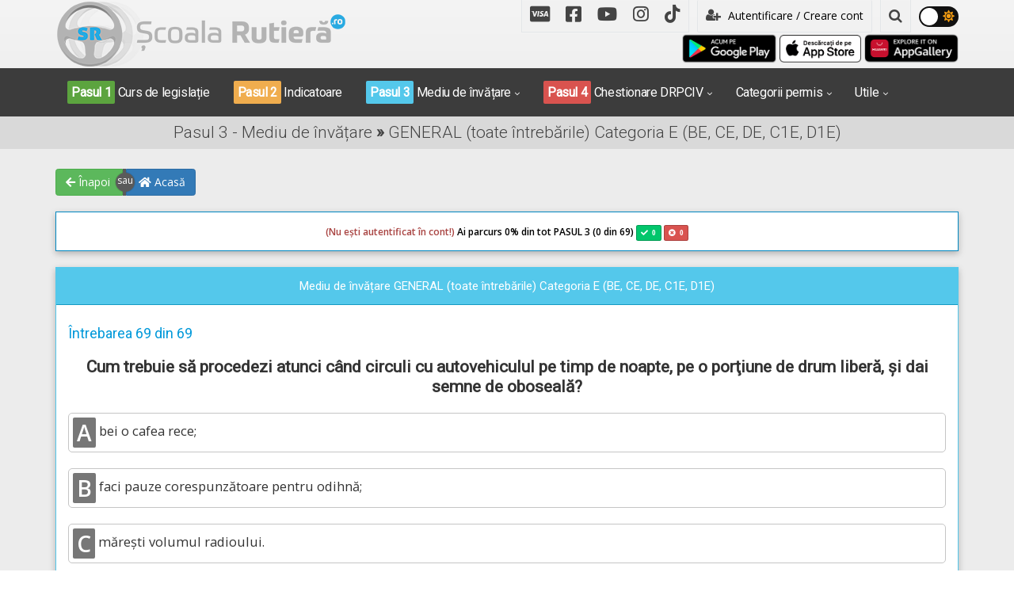

--- FILE ---
content_type: text/html; charset=utf-8
request_url: https://www.google.com/recaptcha/api2/aframe
body_size: -85
content:
<!DOCTYPE HTML><html><head><meta http-equiv="content-type" content="text/html; charset=UTF-8"></head><body><script nonce="Wi8CK9D7-Rajpmc4UnY5TQ">/** Anti-fraud and anti-abuse applications only. See google.com/recaptcha */ try{var clients={'sodar':'https://pagead2.googlesyndication.com/pagead/sodar?'};window.addEventListener("message",function(a){try{if(a.source===window.parent){var b=JSON.parse(a.data);var c=clients[b['id']];if(c){var d=document.createElement('img');d.src=c+b['params']+'&rc='+(localStorage.getItem("rc::a")?sessionStorage.getItem("rc::b"):"");window.document.body.appendChild(d);sessionStorage.setItem("rc::e",parseInt(sessionStorage.getItem("rc::e")||0)+1);localStorage.setItem("rc::h",'1768949666988');}}}catch(b){}});window.parent.postMessage("_grecaptcha_ready", "*");}catch(b){}</script></body></html>

--- FILE ---
content_type: text/css
request_url: https://www.scoalarutiera.ro/js/frontend/videojs/skins/mockup/videojs.min.css?v=1.4.6
body_size: 24570
content:
@charset "UTF-8";@font-face{font-display:swap;font-family:nuevo;font-style:normal;font-weight:400;src:url("[data-uri]") format("woff")}.no-select,.video-js{-webkit-user-select:none}.video-js .vjs-skin{position:absolute}.no-select,.video-js,.video-js .vjs-progress-holder{-webkit-touch-callout:none;-khtml-user-select:none}.video-js .vjs-related .rel-item label,.vjs-audio-info .vjs-audio-item,.vjs-chapter{text-overflow:ellipsis;white-space:nowrap}.video-js .vjs-limit a,.video-js button,.vjs-context-menu li a,.vjs-info a,.vjs-logo-bar a{text-decoration:none}.video-js::-moz-focus-inner,.video-js:active,.video-js:focus{border:0;outline:0;-moz-outline-style:none}*,:after,:before{box-sizing:border-box}.no-select{-moz-user-select:none;-ms-user-select:none;user-select:none}.vjs-skin{display:none}.vjs-skin:before{content:"mockup"}.vjs-mockup{height:0;margin:0;padding:0;width:13px}.video-js button{-moz-appearance:none;background:0 0;border:none;color:#fff;cursor:pointer;display:inline-block;overflow:visible;text-transform:none;width:30px}.video-js .vjs-button{background-color:transparent;border:0;cursor:pointer;vertical-align:middle;width:38px}.vjs-airplay-button{font-family:nuevo}.vjs-airplay-button .vjs-icon-placeholder:before{content:"\e90c"}.video-js{background-color:#000;box-sizing:border-box;color:#fff;display:block;font-family:Arial,Helvetica,sans-serif;font-size:14px;line-height:normal;outline:0;overflow:hidden;padding:0;position:relative;-moz-user-select:none;-ms-user-select:none;user-select:none}.video-js .disabled{pointer-events:none}.video-js .vjs-cend{-webkit-overflow-scrolling:touch;background-color:#2b3544;background-image:linear-gradient(1turn,#2b3544,#293556);height:100%;left:0;overflow:auto;position:absolute;scrollbar-color:#666 #999;scrollbar-width:thin;top:0;width:100%;z-index:122}.video-js .vjs-cend .cend-inner{display:table;height:100%;margin:0;padding:20px;width:100%}.video-js .vjs-cend::-webkit-scrollbar{background:#666;width:8px}.video-js .vjs-cend::-webkit-scrollbar-thumb{background:#9999}.video-js .vjs-cend::-webkit-scrollbar-thumb:hover{background:#ccc}.video-js .vjs-auto-mute{background:transparent;border:0;cursor:pointer;height:50px;line-height:38px;position:absolute;right:15px;top:15px;width:50px;z-index:6}.video-js .vjs-auto-mute:after{align-items:center;color:#fff;content:"\f104";display:flex;font-family:nuevo;font-size:50px;justify-content:center}.vjs-brightness{height:35%;left:0;max-height:250px;opacity:0;position:absolute;top:50%;transform:translateY(-50%);width:50px}.vjs-480 .vjs-auto-mute{height:40px;width:35px}.vjs-480 .vjs-auto-mute:after{font-size:35px}.vjs-ad-playing .vjs-brightness,.vjs-ended .vjs-brightness{opacity:0;pointer-events:none}.vjs-480 .vjs-brightness{display:none;width:40px}.vjs-touch-active .vjs-brightness{opacity:1;pointer-events:auto}.vjs-brightness:before{color:#fff;content:"\ea48";font-family:nuevo;font-size:20px;font-style:normal;left:50%;position:absolute;text-shadow:1px 1px 1px #000;top:-30px;transform:translateX(-50%)}.vjs-brightness .vjs-brightness-bar{height:100%;width:100%}.vjs-brightness .vjs-brightness-bar .bar{background-color:#888;height:100%;left:50%;position:absolute;top:0;transform:translateX(-50%);width:4px}.vjs-brightness .vjs-brightness-bar .bar-level{background-color:#fff;bottom:0;height:50%;left:50%;pointer-events:none;position:absolute;transform:translateX(-50%);width:4px}.vjs-filters-on .vjs-big-button,.vjs-filters-on .vjs-brightness,.vjs-filters-on .vjs-control-bar,.vjs-more-touch .vjs-big-button,.vjs-more-touch .vjs-brightness{display:none}.video-js .vjs-filters{background:rgba(0,0,0,.5);-webkit-border-radius:6px;border-radius:6px;left:50%;max-width:320px;padding:10px 15px;position:absolute;top:50%;-webkit-transform:translate(-50%,-50%);transform:translate(-50%,-50%);width:80%}.vjs-ad-playing .vjs-filters,.vjs-ended .vjs-filters{display:none}.video-js .vjs-filters .vjs-filter-body{color:#fff;cursor:pointer;display:table;font-family:nuevo;font-size:20px;font-style:normal;height:44px;margin-left:40px;position:relative;width:85%}.vjs-filters-icon:before{content:"\ea4b";font-family:nuevo;font-size:15px}.video-js .vjs-filter-brightness:before{content:"\ea48";left:-40px;position:absolute;top:11px}.video-js .vjs-filter-saturation:before{content:"\ea49";left:-40px;position:absolute;top:11px}.video-js .vjs-filter-contrast:before{content:"\ea4a";left:-40px;position:absolute;top:11px}.video-js .vjs-filters .vjs-filter-bar{background:#888;height:4px;margin-top:20px;pointer-events:none;position:relative;width:100%}.video-js .vjs-filters .vjs-filter-bar .vjs-filter-level{background:#fff;height:100%;pointer-events:none;width:50%}.video-js .vjs-filters .filter-btn{background:transparent;border:1px solid transparent;color:#fff;cursor:pointer;display:inline-block;float:right;font-size:12px;margin-top:4px;padding:2px 5px;width:auto}.video-js .vjs-filters .filter-reset{float:left}.vjs-has-mouse .vjs-filters .filter-btn:hover{border:1px solid #e5e5e5}.video-js .vjs-filters .filter-tip{font-family:Arial;font-size:12px;opacity:0;pointer-events:none;position:absolute;top:-22px}.video-js .vjs-filters .tip-show{opacity:1}.video-js .vjs-playlist-button,.video-js .vjs-vplaylist{position:absolute;right:0;top:0;z-index:4}.video-js.vjs-pip .vjs-pip-control .vjs-icon-placeholder:before,.vjs-icon-pip-exit:before{content:"\e911";font-family:nuevo;font-size:20px}.video-js .vjs-picture-in-picture-control .vjs-icon-placeholder,.video-js .vjs-pip .vjs-icon-placeholder,.vjs-icon-picture-in-picture-enter,.vjs-icon-pip-enter{font-family:nuevo;font-style:normal;font-weight:400}.video-js .vjs-picture-in-picture-control .vjs-icon-placeholder:before,.video-js .vjs-pip-control .vjs-icon-placeholder:before,.vjs-icon-picture-in-picture-enter:before,.vjs-icon-pip-enter:before{content:"\f10a";font-family:nuevo}.video-js.vjs-picture-in-picture .vjs-picture-in-picture-control .vjs-icon-placeholder,.video-js.vjs-picture-in-picture .vjs-pip .vjs-icon-placeholder,.vjs-icon-picture-in-picture-exit,.vjs-icon-pip-exit{font-family:nuevo;font-style:normal;font-weight:400}.video-js.vjs-picture-in-picture .vjs-picture-in-picture-control .vjs-icon-placeholder:before,.video-js.vjs-picture-in-picture .vjs-pip-control .vjs-icon-placeholder:before,.vjs-icon-picture-in-picture-exit:before,.vjs-icon-pip-exit:before{content:"\e900";font-family:nuevo}.video-js .vjs-picture-in-picture-control,.video-js .vjs-pip-control{cursor:pointer;flex:none}.video-js .vjs-playlist-button{cursor:pointer;font-family:nuevo;font-size:25px;height:45px;opacity:.85;padding:10px;width:45px}.vjs-playlist-button:before{content:"\f00a";text-shadow:1px 1px 1px rgba(0,0,0,.8)}.vjs-vplaylist{background:#282828;height:100%;overflow:hidden;padding-bottom:40px;-webkit-transition:visibility 0s,width .3s ease-in-out;transition:visibility 0s,width .3s ease-in-out;visibility:hidden;width:0}.vjs-vplaylist-first{z-index:10}.vjs-vplaylist-show{visibility:visible;width:250px}.vjs-vplaylist-horizontal{color:#fff;padding-bottom:0;position:relative;width:100%}.vjs-vplaylist .vjs-head{background:#c00;border-bottom:1px solid #484848;font-size:13px;line-height:38px;padding:0 5px 0 10px;text-align:left;width:100%}.vjs-vplaylist .vjs-head .vjs-back{background:transparent;border:0;cursor:pointer;float:right;height:38px;margin:1px;width:35px}.vjs-vplaylist .vjs-head .vjs-back i{border:solid #fff;border-width:0 3px 3px 0;display:inline-block;padding:4px;-webkit-transform:rotate(-45deg);transform:rotate(-45deg)}.vjs-vplaylist .vjs-head .vjs-back .vdown{-webkit-transform:rotate(335deg);transform:rotate(225deg);-webki-transform-origin:center 8px;transform-origin:center 8px}.vjs-vplaylist .vjs-head .vjs-back .vup{-webkit-transform:rotate(45deg);transform:rotate(45deg);-webkit-transform-origin:center center;transform-origin:center center}.vjs-vplaylist .vjs-vlist{-webkit-overflow-scrolling:touch;height:100%;overflow-x:hidden;overflow-y:auto;scrollbar-color:#666 #444;scrollbar-width:thin;width:100%}.vjs-vplaylist .vjs-vlist ul{display:block;font-size:14px;line-height:normal;list-style:none;margin:0;padding:0}.vjs-vplaylist .vjs-list-max{height:250px;-webkit-transition:height .3s ease-in-out;transition:height .3s ease-in-out}.vjs-vplaylist .vjs-list-min{height:0}.vjs-vplaylist .vjs-vlist .vjs-item{border-bottom:1px solid #444;cursor:pointer;display:table;padding:8px;text-align:left;width:100%}.vjs-vplaylist .vjs-vlist::-webkit-scrollbar{background:#444;width:8px}.vjs-vplaylist .vjs-vlist::-webkit-scrollbar-thumb{background:#666}.vjs-vplaylist .vjs-vlist .vjs-last{height:80px;width:100%}.vjs-vplaylist .vjs-vlist .vjs-item .vjs-tmb{background-color:#000;background-position:50% 50%;background-repeat:no-repeat;background-size:contain;border:1px solid #444;display:inline-block;float:left;height:45px;margin-right:10px;pointer-events:none;width:80px}.vjs-vplaylist .vjs-vlist .vjs-item:hover p{color:#fff}.vjs-vplaylist .vjs-vlist .vjs-item p{color:#ccc;font-size:12px;margin:0;min-height:30px;overflow:hidden;padding-right:6px;pointer-events:none}.vjs-vplaylist-horizontal .vjs-vlist .vjs-item p{height:16px;min-height:0;overflow:hidden;text-overflow:ellipsis;white-space:nowrap}.vjs-vplaylist-horizontal .vjs-desc{color:#999}.vjs-vplaylist .vjs-vlist .vjs-item span{font-size:12px;margin-top:3px;pointer-events:none}.vjs-vplaylist .vjs-vlist .vjs-active-item{background-color:#444}.vjs-vplaylist .vjs-vlist .vjs-active-item p{color:#fff}.vjs-vplaylist .vjs-vlist .vjs-active-item .vjs-desc{color:#ccc}.video-js .vjs-lcn{bottom:10px;font-size:24px;position:absolute;text-align:center;text-shadow:1px 1px 1px #000;width:100%}.video-js .vjs-lcn-poster{height:100%;left:0;margin:0;padding:0;position:absolute;top:0;width:auto}.video-js:-moz-full-screen{position:absolute}.video-js:-webkit-full-screen{height:100%;width:100%}.video-js .vjs-block{display:block}.vjs-ad-marker{background-color:#fc0;height:3px;padding:0;position:absolute;top:23px;width:4px}.vjs-marker{bottom:-1px;margin-left:-7px;padding:5px;position:absolute}.vjs-ad-playing .vjs-marker{display:none}.vjs-marker-inn{background-color:#a99;height:3px;width:4px}.vjs-chapter{background:#fff;-webkit-border-radius:6px;border-radius:6px;bottom:30px;color:#000;font-size:12px;opacity:0;overflow:hidden;padding:4px;pointer-events:none;position:absolute;-webkit-transform:translateX(-50%);transform:translateX(-50%);transition:opacity .5s ease}.vjs-chapter-mix{background:0 0;bottom:15px;color:#fff;text-shadow:1px 1px 1px #000}.video-js .vjs-grid{background-color:rgba(0,0,0,.9);height:100%;left:0;position:absolute;text-align:center;top:0;width:100%;z-index:97}.video-js .vjs-grid p,.video-js .vjs-sharing-overlay p{background:#c00;font-size:15px;line-height:38px;margin:0;outline:none;text-align:center}.video-js .vjs-grid .vjs-close-btn{font-size:30px;position:absolute;right:10px;top:5px;z-index:10}.video-js .vjs-related{left:10%;max-width:800px;overflow:hidden;position:absolute;width:80%}.video-js .vjs-scroll{-webkit-overflow-scrolling:touch;overflow-x:scroll}.video-js .vjs-related .rel-block{left:0;position:absolute;top:0}.video-js .vjs-related .rel-anim{-webkit-transition:left .5 ease;transition:left .5s ease}.video-js .vjs-related .rel-block .rel-parent{padding:2px;position:absolute}.video-js .vjs-related .rel-item{background-color:#000;height:100%;width:100%}.video-js .vjs-related .rel-item:hover .rel-bg{opacity:.7}.video-js .vjs-related .rel-bg,.video-js .vjs-related .rel-item a{display:block;height:100%;width:100%}.video-js .vjs-related .rel-bg{background-position:50%;background-size:cover;opacity:1;-webkit-transition:opacity .3s ease;transition:opacity .3s ease}.video-js .vjs-related .rel-item label{box-sizing:border-box;color:#fff;cursor:pointer;font-size:13px;font-weight:400;left:0;margin:3% 5%;max-height:2.5em;overflow:hidden;position:absolute;text-align:left;text-shadow:1px 1px 1px #000;top:0;width:90%}.video-js .vjs-related .rel-block .rel-item i{background:rgba(0,0,0,.5);bottom:0;color:#fff;font-size:12px;font-style:normal;margin:2px;padding:4px;position:absolute;right:0}.vjs-grid .vjs-arrow,.vjs-playlist-nav{cursor:pointer;display:table;position:absolute;top:55%;-webkit-transform:translateY(-55%);transform:translateY(-55%);width:27px}.vjs-disabled{cursor:none}.vjs-grid .vjs-disabled,.vjs-playlist-nav .vjs-disabled{cursor:none;opacity:.35}.vjs-context-menu{z-Index:99;background:#fff;border:1px solid #dadce0;-webkit-box-shadow:2px 2px 5px 0 rgba(0,0,0,.75);box-shadow:2px 2px 5px 0 rgba(0,0,0,.75);color:#222;display:inline-block;position:absolute;white-space:nowrap}.vjs-context-menu ul{font-family:Arial,sans-serif;font-size:12px;font-weight:400;list-style:none;margin:0;padding:0;text-align:left}.vjs-context-menu li{cursor:pointer;padding:5px 20px;width:100%}.vjs-context-menu li:hover{background:#e5e5e5}.vjs-context-menu .link{border-top:1px solid #dadce0;margin-top:6px;padding-left:10px}.vjs-context-menu .link img{border:0;max-height:12px;padding-right:5px;vertical-align:middle}.vjs-context-menu li a{color:#222;font-size:10px;font-weight:400;text-decoration:none}.vjs-context-menu li:hover a{font-size:10px}.vjs-playlist-nav{background:rgba(0,0,0,.2);padding:5px}.vjs-nav-prev{display:none;left:10px;padding:10px 0 10px 10px}.vjs-nav-next{display:none;padding:10px 10px 10px 0;right:10px}.vjs-grid .vjs-arrow .vjs-next,.vjs-grid .vjs-arrow .vjs-prev,.vjs-playlist-nav .vjs-next,.vjs-playlist-nav .vjs-prev{border:solid #fff;border-width:0 3px 3px 0;cursor:pointer;display:inline-block;height:27px;padding:3px;width:27px;z-index:10}.video-js .vjs-tech,.video-js.vjs-fill{height:100%;width:100%}.vjs-touch-active .vjs-tech{opacity:.7}.vjs-grid .vjs-arrow .vjs-prev,.vjs-playlist-nav .vjs-prev{transform:rotate(135deg);-webkit-transform:rotate(135deg)}.vjs-grid .vjs-arrow .vjs-next,.vjs-playlist-nav .vjs-next{transform:rotate(-45deg);-webkit-transform:rotate(-45deg)}.vjs-playlist-nav .vjs-next{padding:0}.vjs-has-started.video-js.vjs-user-active .vjs-nav-prev,.vjs-has-started.vjs-user-active .vjs-nav-next{display:table}.video-js.vjs-1-1,.video-js.vjs-16-9,.video-js.vjs-4-3,.video-js.vjs-9-16,.video-js.vjs-fluid{height:0;max-width:100%;width:100%}.video-js.vjs-1-1:not(.vjs-audio-only-mode),.video-js.vjs-16-9:not(.vjs-audio-only-mode),.video-js.vjs-4-3:not(.vjs-audio-only-mode),.video-js.vjs-9-16:not(.vjs-audio-only-mode),.video-js.vjs-fluid:not(.vjs-audio-only-mode){height:0}.video-js.vjs-16-9{padding-top:56.25%}.video-js.vjs-4-3{padding-top:75%}.video-js.vjs-9-16:not(.vjs-audio-only-mode){padding-top:177.7777777778%}.video-js.vjs-1-1:not(.vjs-audio-only-mode){padding-top:100%}.video-js.vjs-fill:not(.vjs-audio-only-mode){height:100%;width:100%}.video-js .vjs-tech{display:inline-block;left:0;position:absolute;top:0}body.vjs-full-window{height:100%!important;margin:0;padding:0}.video-js.vjs-fullscreen,.vjs-full-window{bottom:0;left:0;overflow:hidden;padding-top:0!important;position:fixed;right:0;top:0;z-index:999999999}.video-js.vjs-fullscreen{height:100%!important;overflow:hidden;padding-top:0!important;width:100%}.video-js.vjs-fullscreen.vjs-user-inactive{cursor:none}.vjs-close-btn:before{content:"\f115"}.video-js .vjs-close-btn{color:#fff;cursor:pointer;font-family:nuevo;font-size:3em;position:absolute;right:10px;top:5px}.video-js .vjs-zoom-help{background:rgba(0,0,0,.6);color:#fff;display:table;font-size:12px;left:50%;line-height:20px;max-width:95%;min-width:60%;padding:10px;position:absolute;text-align:center;top:40px;-webkit-transform:translateX(-50%);transform:translateX(-50%)}.vjs-zoom-help .zoom-close{cursor:pointer;font-size:20px;padding:2px 10px;position:absolute;right:0;top:0}.video-js .vjs-zoom-parent{background:#222;height:30px;left:0;line-height:30px;position:absolute;top:0}.vjs-zoom-parent .vjs-reset-zoom{float:left;padding:0 5px}.vjs-zoom-parent .vjs-reset-info:before{content:"\f128"}.vjs-zoom-parent .vjs-reset-cancel:before{content:"\f00d"}.vjs-zoom-parent .vjs-reset-center:before{content:"\e9b3"}.vjs-reset-cancel,.vjs-reset-center,.vjs-reset-info{color:#fff;cursor:pointer;display:inline-block;float:left;font-family:nuevo;font-size:18px;height:24px;padding:0 7px;text-shadow:1px 1px 1px #000}.video-js .vjs-logo-bar,.vjs-logo-bar a{display:table-cell;height:30px;vertical-align:middle}.video-js .vjs-button:focus,.video-js .vjs-button:hover,.video-js .vjs-menu-item:focus,.video-js .vjs-menu-item:hover,.video-js button:focus,.video-js button:hover{outline:0}.video-js .vjs-logo-bar{margin:0;padding:0 2px 0 4px}.video-js .vjs-logo-bar img{display:block;margin-top:-1px;max-height:15px;width:auto}.vjs-has-started.vjs-user-inactive.vjs-playing:not(.vjs-ad-playing) .vjs-logo-min{opacity:0;-webkit-transition:opacity .3s ease 0s;transition:opacity .3s ease 0s;visibility:hidden}.video-js .vjs-logo{opacity:1;position:absolute;visibility:visible;z-index:97}.video-js .vjs-logo-bottom{bottom:10px;-webkit-transition:bottom .5s ease;transition:bottom .5s ease}.vjs-has-started.vjs-paused .vjs-logo-bottom,.vjs-has-started.vjs-user-active .vjs-logo-bottom{bottom:55px}.vjs-control-bar .vjs-control:hover .vjs-control-text{opacity:1;top:-45px;visibility:visible}.video-js .vjs-control-text{border:0;margin:0;position:absolute;z-index:2}.vjs-control-text{display:none}.vjs-has-mouse .vjs-control-text{clip:auto;background-color:#fff;border:0;color:#000;display:block;font-family:Arial,sans-serif;font-size:11px;left:50%;line-height:22px;opacity:0;padding:0 5px;top:-10px;-webkit-transform:translate(-50%);transform:translate(-50%);-webkit-transition:opacity .3s,top .3s;transition:opacity .3s,top .3s;visibility:hidden;white-space:nowrap;width:auto;z-index:2}.vjs-control-text:after{background-color:#fff;border-radius:1px;content:"";display:block;height:14px;left:50%;pointer-events:none;position:absolute;top:100%;-webkit-transform:translate(-50%,-50%) rotate(45deg);transform:translate(-50%,-50%) rotate(45deg);-webkit-transform-origin:75% 50%;transform-origin:75% 50%;width:14px;z-index:-1}.vjs-play-control .vjs-control-text{left:5px;-webkit-transform:translate(0);transform:translate(0)}.vjs-play-control .vjs-control-text:after{left:5px;-webkit-transform:translateY(-50%) rotate(45deg);transform:translateY(-50%) rotate(45deg)}.vjs-fullscreen-control .vjs-control-text{left:auto;right:5px;-webkit-transform:translate(0);transform:translate(0)}.vjs-fullscreen-control .vjs-control-text:after{left:auto;right:6px;-webkit-transform:translateY(-50%) rotate(45deg);transform:translateY(-50%) rotate(45deg)}.vjs-load-progress .vjs-control-text,.vjs-menu .vjs-control-text,.vjs-progress-control .vjs-control-text,.vjs-time-control .vjs-control-text,.vjs-volume-bar .vjs-mouse-display,.vjs-volume-level .vjs-control-text,.vjs-volume-panel-vertical .vjs-control-text{display:none}.video-js .vjs-background-bar{background:linear-gradient(transparent,rgba(0,0,0,.65));bottom:0;display:none;height:40%;pointer-events:none;position:absolute;-webkit-transition:opacity .2s;transition:opacity .2s;width:100%}.video-js .vjs-control-bar{background:0 0;bottom:0;display:none;height:30px;opacity:1;padding:0 1.5%;position:absolute;right:0;-webkit-transition:visibility .3s,opacity .3s;transition:visibility .3s,opacity .3s;visibility:visible;width:100%}.vjs-has-started .vjs-control-bar,.vjs-has-started.vjs-ad-playing .vjs-control-bar{display:-webkit-box;display:-webkit-flex;display:flex;opacity:1;visibility:visible}.vjs-has-started.vjs-has-mouse .vjs-background-bar{display:block}.vjs-audio .vjs-background-bar,.vjs-waiting:not(.vjs-seeking) .vjs-background-bar,.vjs-waiting:not(.vjs-seeking):not(.vjs-playing):not(.vjs-casting) .vjs-control-bar{display:none}.video-js .vjs-control-bar .vjs-button{height:100%;margin:0;padding:0}.video-js .vjs-control{-webkit-box-flex:none;-webkit-flex:none;flex:none;position:relative}.video-js .vjs-control-bar .vjs-progress-control{bottom:30px;height:30px;left:2%;position:absolute;width:96%;z-index:1}.video-js .vjs-progress-holder{outline:0;position:relative;-webkit-user-select:none;-moz-user-select:none;-ms-user-select:none;user-select:none}.video-js .vjs-replay-button{color:#fff;cursor:pointer;display:none;left:50%;margin:-50px 0 0 -50px;position:absolute;top:50%;width:auto}.video-js .vjs-replay-button:before{content:"\ea47";display:block;font-family:nuevo;font-size:90px;padding-bottom:5px}.vjs-ended:not(.vjs-vr):not(.vjs-up-next) .vjs-replay-button{display:block}.vjs-sharing-container .vjs-share-block{display:block;margin:0}.vjs-has-started.vjs-user-inactive.vjs-playing:not(.vjs-touch-active):not(.vjs-ad-playing):not(.vjs-casting) .vjs-control-bar{opacity:0;-webkit-transition:visibility .3s,opacity .3s;transition:visibility .3s,opacity .3s;visibility:hidden}.vjs-touch-active .vjs-forward-control,.vjs-touch-active .vjs-rewind-control{display:none}.vjs-ad-loading.vjs-ad-playing .vjs-background-bar,.vjs-ad-loading.vjs-ad-playing .vjs-control-bar,.vjs-has-started.vjs-user-inactive.vjs-playing:not(.vjs-ad-playing) .vjs-background-bar{opacity:0;visibility:hidden}.video-js .vjs-big-play-button{background-color:rgba(218,0,0,.85);background-position:25px;-webkit-border-radius:50%;border-radius:50%;cursor:pointer;display:block;height:86px;left:50%;margin:-43px 0 0 -43px;opacity:1;position:absolute;top:50%;visibility:visible;width:86px;z-index:3;z-index:6}.video-js .vjs-big-play-button .vjs-icon-placeholder:before{border-bottom:20px solid transparent;border-left:28px solid #fff;border-top:20px solid transparent;content:"";display:table;height:0;margin:0 auto 0 38%;vertical-align:middle;width:0}.video-js .vjs-big-button{cursor:pointer;display:block;margin:0;opacity:0;padding:0;pointer-events:none;position:absolute;top:50%;-webkit-transform:translate(-50%,-50%);transform:translate(-50%,-50%);-webkit-transition:visibility 0s,opacity .4s ease;transition:visibility 0s,opacity .4s ease;visibility:hidden;width:auto;z-index:3}.video-js .vjs-b-r-b{left:29%}.vjs-480 .vjs-b-r-b{left:24%}.video-js .vjs-b-r-b:after{content:"\e901";font-family:nuevo;font-size:45px}.vjs-480 .vjs-b-r-b:after{font-size:35px}.video-js .vjs-b-f-b span,.video-js .vjs-b-r-b span{bottom:6px;font-family:Arial,sans-serif;font-size:16px;font-weight:400;position:absolute}.video-js .vjs-b-r-b span{right:24px}.video-js .vjs-b-f-b span{left:22px}.vjs-480 .vjs-b-r-b span{bottom:5px;font-size:14px;right:18px}.vjs-480 .vjs-b-f-b span{bottom:5px;font-size:14px;left:17px}.video-js .vjs-b-f-b{left:70%}.vjs-480 .vjs-b-f-b{left:75%}.video-js .vjs-b-f-b:after{content:"\e902";font-family:nuevo;font-size:45px}.vjs-480 .vjs-b-f-b:after{font-size:35px}.video-js .vjs-b-p-b{font-family:nuevo;left:50%}.video-js.vjs-playing .vjs-b-p-b:before{content:"\f103";font-size:80px}.video-js.vjs-paused .vjs-b-p-b:before{content:"\f101";font-size:90px}.vjs-480.vjs-paused .vjs-b-p-b:before{font-size:60px}.vjs-480.vjs-playing .vjs-b-p-b:before{font-size:50px}.vjs-has-started.vjs-touch-active:not(.vjs-seeking):not(.vjs-vr):not(.vjs-ended) .vjs-b-p-b{opacity:1;pointer-events:auto;visibility:visible}.vjs-has-started .vjs-big-play-button{display:none;opacity:0;pointer-events:none}.vjs-touch-active:not(.vjs-seeking):not(.vjs-live):not(.vjs-vr):not(.vjs-ended) .vjs-b-f-b,.vjs-touch-active:not(.vjs-seeking):not(.vjs-live):not(.vjs-vr):not(.vjs-ended) .vjs-b-r-b{opacity:1;pointer-events:auto;visibility:visible}.vjs-touch-active .vjs-background-bar,.vjs-touch-active .vjs-control-bar{opacity:1;visibility:visible}.vjs-touch-inactive .vjs-background-bar,.vjs-touch-inactive .vjs-control-bar{opacity:0;visibility:hidden}.video-js .vjs-time-divider{display:none}.video-js .vjs-time-control{color:#fff;font-size:12px;text-align:center;text-shadow:1px 1px 1px #000}.video-js .vjs-current-time{left:2%;position:absolute;top:-28px}.video-js .vjs-duration{position:absolute;right:2%;top:-28px}.video-js .vjs-spacer{display:flex;display:-webkit-box;-webkit-flex:auto;flex:auto;text-align:left}.video-js .vjs-menu{background-color:transparent;font-family:Arial,Helvetica,sans-serif;min-width:40px}.video-js .vjs-mute-control{display:inline-block;margin:0;padding:0}.video-js .vjs-mute-control:not(:hover) .vjs-control-text{opacity:0}.vjs-icon-placeholder{font-family:nuevo;font-size:19px;text-align:center}.vjs-casting .vjs-control-bar{opacity:1;visibility:visible}.vjs-casting .vjs-info{display:none}.vjs-cast-fixed .vjs-tech-chromecast,.vjs-casting .vjs-loading-spinner{pointer-events:none;visibility:hidden}.vjs-cast-fixed{border-top:1px solid #444;bottom:0;max-height:100px;overflow:initial;position:fixed;top:auto;visibility:visible;width:100%;z-index:1000000}.vjs-cast-fixed .vjs-play-control .vjs-control-text{display:none}.vjs-cast-fixed .vjs-fixed-info{background:#000;bottom:0;color:#fff;font-size:14px;height:100%;left:0;max-height:100px;padding:10px 20px 10px 50px;position:absolute;text-align:center;width:100%;z-index:1}.vjs-1600.vjs-cast-fixed,.vjs-1600.vjs-cast-fixed .vjs-fixed-info{max-height:110px}.vjs-fixed-info p{margin:0;overflow:hidden;padding:0;text-overflow:ellipsis;white-space:nowrap}.vjs-cast-fixed .vast-skip-button{border-bottom:0;bottom:100px}.vjs-tech-chromecast{-webkit-box-orient:vertical;-webkit-box-direction:normal;-webkit-box-pack:center;-ms-flex-pack:center;-webkit-box-align:center;-webkit-align-items:center;align-items:center;display:-webkit-box;display:-webkit-flex;display:-ms-flexbox;display:flex;-webkit-flex-direction:column;-ms-flex-direction:column;flex-direction:column;-webkit-justify-content:center;justify-content:center;overflow:hidden;text-align:left}.vjs-tech-chromecast .vjs-tech-chromecast-poster{background-position:50% 50%;background-repeat:no-repeat;background-size:contain;bottom:0;cursor:pointer;display:inline-block;left:0;opacity:.5;position:absolute;right:0;top:0}.vjs-tech-chromecast .vjs-tech-chromecast-subtitle.vjs-tech-chromecast-subtitle-empty,.vjs-tech-chromecast .vjs-tech-chromecast-title.vjs-tech-chromecast-title-empty{display:none}.vjs-tech-chromecast .vjs-tech-chromecast-poster-img{border:2px solid #ccc;max-height:180px;width:auto}.vjs-tech-chromecast .vjs-tech-chromecast-poster-img.vjs-tech-chromecast-poster-img-empty{height:90px;width:160px}.vjs-tech-chromecast .vjs-tech-chromecast-title-container{color:#ccc;left:20px;position:absolute;top:50px}.vjs-tech-chromecast .vjs-tech-chromecast-title{font-size:22px}.vjs-tech-chromecast .vjs-tech-chromecast-subtitle{font-size:18px;padding-top:.5em}.vjs-tech-chromecast .vjs-tech-chromecast-device{border:0;border-bottom:2px solid;border-image:linear-gradient(90deg,#00f 25%,red 0,red 50%,#ff0 0,#ff0 75%,green 0) 5;display:table;font-size:22px;margin-bottom:15px}.vjs-tech-chromecast .vjs-tech-chromecast-device-empty{display:none}.video-js .vjs-chromecast-button{cursor:pointer;left:10px;position:absolute;text-shadow:1px 1px 1px #000;top:10px;z-index:2}.vjs-cast-fixed .vjs-chromecast-button{top:5px;z-index:10}.vjs-chromecast-button .vjs-icon-placeholder:before{content:"\e904";font-size:28px}.vjs-chromecast-button.vjs-chromecast-casting-state .vjs-icon-placeholder:before{content:"\e905";font-size:28px}.video-js .vjs-control-bar .vjs-chromecast-button{left:0;position:relative;top:0}.video-js .vjs-control-bar .vjs-chromecast-button .vjs-icon-placeholder:before,.video-js .vjs-control-bar .vjs-chromecast-button.vjs-chromecast-casting-state .vjs-icon-placeholder:before{font-size:18px;line-height:normal;text-shadow:none}.vjs-control-bar .vjs-chromecast-button .vjs-control-text{left:auto;right:5px;-webkit-transform:translate(0);transform:translate(0)}.vjs-control-bar .vjs-chromecast-button .vjs-control-text:after{left:auto;right:6px;-webkit-transform:translateY(-50%) rotate(45deg);transform:translateY(-50%) rotate(45deg)}.video-js .vjs-mute-control.vjs-vol-0 .vjs-icon-placeholder:before,.vjs-icon-volume-mute:before{content:"\f104"}.video-js .vjs-mute-control.vjs-vol-1 .vjs-icon-placeholder:before,.vjs-icon-volume-low:before{content:"\e90a"}.video-js .vjs-mute-control.vjs-vol-2 .vjs-icon-placeholder:before,.vjs-icon-volume-mid:before{content:"\e909"}.video-js .vjs-mute-control.vjs-vol-3 .vjs-icon-placeholder:before,.vjs-icon-volume-high:before{content:"\f107"}.video-js .vjs-volume-panel.vjs-hover .vjs-volume-horizontal,.video-js .vjs-volume-panel.vjs-slider-active .vjs-volume-horizontal{opacity:1;padding-right:10px;width:70px}.video-js .vjs-volume-panel .vjs-volume-horizontal{background-color:transparent;display:none;float:right;height:20px;margin-right:5px;margin-top:10px;opacity:0;-webkit-transition:opacity .3s,width .3s;transition:opacity .3s,width .3s;visibility:visible;width:0}.vjs-has-mouse .vjs-volume-panel .vjs-volume-horizontal{display:inline-block}.video-js .vjs-volume-panel .vjs-volume-horizontal .vjs-slider-horizontal{background-color:#fff;cursor:pointer;height:3px;margin-left:5px;margin-top:3px;outline:0;padding:0;position:relative;width:95%}.video-js .vjs-volume-control{cursor:pointer;font-family:nuevo;z-index:2}.video-js .vjs-volume-panel .vjs-volume-horizontal .vjs-slider-horizontal .vjs-volume-level{background-color:#c00;height:100%;position:absolute;width:100%}.video-js .vjs-volume-panel .vjs-volume-horizontal .vjs-slider-horizontal .vjs-volume-level:before{background:#c00;-webkit-border-radius:50%;border-radius:50%;content:"";display:block;height:8px;pointer-events:none;position:absolute;right:-2px;top:-2px;width:8px}.video-js .vjs-progress-control .vjs-slider{cursor:pointer;height:30px}.video-js .vjs-progress-control .vjs-slider:before{background:hsla(0,0%,100%,.2);border:0;bottom:4px;content:"";height:3px;left:0;position:absolute;width:100%}.video-js .vjs-progress-control:hover .vjs-play-progress:before{display:block}.video-js .vjs-progress-control .vjs-load-progress,.vjs-progress-control .vjs-play-progress{bottom:4px;height:3px;left:0;position:absolute}.video-js .vjs-progress-control .vjs-load-progress{background-color:#fff}.video-js .vjs-progress-control .vjs-play-progress{background-color:#c00}.video-js .vjs-progress-control .vjs-play-progress:before{background:#c00;-webkit-border-radius:6px;border-radius:6px;content:"";display:none;height:12px;position:absolute;right:-6px;top:-4px;width:12px;z-index:1}.video-js .vjs-progress-control .vjs-mouse-display{background-color:#000;display:none;height:100%;position:absolute;top:16px;width:0;z-index:1}.vjs-no-flex .vjs-progress-control .vjs-mouse-display{z-index:0}.video-js .vjs-progress-control:hover .vjs-mouse-display{display:block}.video-js.vjs-user-inactive .vjs-progress-control .vjs-mouse-display{opacity:0;-webkit-transition:opacity 1s;transition:opacity 1s;visibility:hidden}.video-js.vjs-user-inactive.vjs-no-flex .vjs-progress-control .vjs-mouse-display{display:none}.video-js .vjs-time-tooltip{background-color:hsla(0,0%,100%,.3);-webkit-border-radius:4px;border-radius:4px;float:right;font-family:Arial,sans-serif;font-size:12px;line-height:1em;padding:5px;pointer-events:none;position:relative;text-shadow:1px 1px 1px #000;top:-3em;visibility:hidden;z-index:1}.video-js .vjs-progress-holder:focus .vjs-time-tooltip{display:none}.video-js .vjs-progress-control:hover .vjs-progress-holder:focus .vjs-time-tooltip,.video-js .vjs-progress-control:hover .vjs-time-tooltip{display:block;visibility:visible}.video-js .vjs-progress-control .vjs-mouse-display .vjs-time-tooltip{top:-35px}.vjs-menu .vjs-selected:before{background:#c00;border:3px solid #ccc;border-radius:50px;content:"";height:12px;left:10px;position:absolute;top:50%;transform:translateY(-50%);width:12px}.video-js .vjs-menu-settings{bottom:47px;color:#000;cursor:default;font-family:Arial,sans-serif;padding:0;position:absolute;right:0;-webkit-transform:scale(0);transform:scale(0);-webkit-transform-origin:bottom right;transform-origin:bottom right;-webkit-transition-duration:.3s;transition-duration:.3s;-webkit-transition-timing-function:ease-out;transition-timing-function:ease-out;width:auto;z-index:26}.video-js .vjs-menu-settings .vjs-menu-div{-webkit-overflow-scrolling:touch;overflow-x:hidden;overflow-y:auto;scrollbar-width:thin;-webkit-transition:width .25s cubic-bezier(.4,0,.2,1),height .25s cubic-bezier(.4,0,.2,1);transition:width .25s cubic-bezier(.4,0,.2,1),height .25s cubic-bezier(.4,0,.2,1)}.video-js .vjs-menu-settings .vjs-zoom-menu{background:#fff}.vjs-menu-div::-webkit-scrollbar{background:#ccc;width:6px}.vjs-menu-div::-webkit-scrollbar-thumb{background:#a5a5a5}.vjs-menu-div::-webkit-scrollbar-thumb:hover{background:#999}.video-js .vjs-invisible{visibility:hidden}.video-js .vjs-menu-settings .vjs-menu-content{background:#fff;font-size:13px;margin:0;overflow:hidden;padding:0;text-align:left}.video-js .vjs-menu-settings .vjs-menu-content ul{list-style:none;margin:0;padding:0}.video-js .vjs-menu-settings .vjs-menu-content li{cursor:pointer;display:-ms-flexbox;display:-webkit-flex;display:flex;font-family:Arial,sans-serif;font-size:13px;font-weight:400;height:32px;line-height:32px;margin:0;overflow:hidden;padding:0 15px;position:relative;white-space:nowrap}.video-js .vjs-menu-settings .vjs-menu-content li:focus{outline:none}.video-js .vjs-menu-settings .vjs-menu-content li span{align-items:center;display:-ms-flexbox;display:-webkit-flex;display:flex;margin-left:auto;overflow:hidden;padding-left:40px;padding-right:20px;pointer-events:none;position:relative}.video-js .vjs-menu-settings .vjs-menu-content .vjs-extend-quality span{padding-left:0}.video-js .vjs-menu-settings .vjs-menu-content .vjs-speed{padding-left:35px;padding-right:15px}.video-js .vjs-menu-settings .vjs-menu-content .vjs-resolution-item{display:table;padding-left:28px;padding-right:20px;width:100%}.video-js .vjs-menu-settings .vjs-menu-content .vjs-first{margin-top:5px}.video-js .vjs-menu-settings .vjs-menu-content .vjs-checked:before{background:#c00;border:3px solid #ccc;border-radius:50px;content:"";height:12px;left:10px;position:absolute;top:50%;transform:translateY(-50%);width:12px}.video-js .vjs-menu-settings .vjs-related-icon,.video-js .vjs-menu-settings .vjs-share-icon{font-family:nuevo;font-size:17px}.video-js .vjs-menu-settings .vjs-share-icon:before{content:"\e90b"}.video-js .vjs-menu-settings .vjs-related-icon:before{content:"\f00a"}.video-js .vjs-menu-settings .vjs-menu-content li:after{border:4px solid transparent;content:"";position:absolute;top:50%;-webkit-transform:translateY(-50%);transform:translateY(-50%)}.video-js .vjs-menu-settings .vjs-menu-content .vjs-menu-forward:after{border-left-color:#000;right:5px}.video-js .vjs-menu-settings .vjs-settings-back{background:#c00;color:#fff;cursor:pointer;display:block;font-size:13px;height:30px;line-height:30px;padding:0 8px 0 20px;position:relative;text-align:left;white-space:nowrap}.video-js .vjs-menu-settings .vjs-settings-back:before{border:4px solid transparent;border-right-color:#fff;content:"";left:3px;position:absolute;top:50%;-webkit-transform:translateY(-50%);transform:translateY(-50%)}.auto-res i{font-size:.9em;font-style:normal;padding-left:4px}.vjs-has-mouse .vjs-menu-settings .vjs-menu-content li:hover{background-color:#e5e5e5}.video-js .vjs-zoom-slide{background:0 0;display:none;position:absolute;right:0;top:15px;width:40px}.vjs-zoom-slide .zoom-bg,.vjs-zoom-slide .zoom-thumb{background:hsla(0,0%,100%,.5);height:100%;left:50%;margin-left:-2px;position:absolute;top:0;width:4px}.vjs-zoom-slide .zoom-thumb{background:#fff;bottom:0;height:0;top:auto}.vjs-has-started.vjs-paused .vjs-zoom-slide,.vjs-has-started.vjs-user-active .vjs-zoom-slide{display:block}.video-js .vjs-return{margin-bottom:15px}.video-js .vjs-zoom-menu .vjs-zoom-slider{display:table;height:60px;margin:0 auto 8px;position:relative;width:100%}.video-js .vjs-show{display:block}.video-js .vjs-zoom-menu .vjs-zoom-back{background:#ccc;bottom:0;cursor:pointer;height:100%;left:50%;margin-left:-2px;position:absolute;width:5px}.video-js .vjs-zoom-menu .vjs-zoom-level{background:#c00;border:1px solid transparent;border-bottom:0;border-top:0;bottom:1px;cursor:pointer;left:50%;margin-left:-2px;position:absolute;width:5px}.video-js .vjs-zoom-menu .vjs-zoom-level:before{background:#c00;-webkit-border-radius:50%;border-radius:50%;content:"";height:12px;position:absolute;right:-4px;top:-6px;width:12px}.video-js .vjs-zoom-menu .vjs-zoom-reset{border-top:1px solid #ccc;cursor:pointer;font-size:11px;height:25px;line-height:25px;padding:0 4px;text-align:center;text-transform:uppercase;white-space:nowrap;width:100%}.video-js .vjs-hd,.video-js .vjs-hd-btn,.video-js .vjs-hd-icon{color:#fff;font-style:normal;line-height:normal}.video-js .vjs-zoom-menu .vjs-zoom-reset:hover{background-color:hsla(0,0%,100%,.2)}.video-js .vjs-hd{background:#c00;font-size:8px;font-weight:700;padding:1px;pointer-events:none;position:absolute;right:0;top:3px}.video-js .vjs-hd-btn{background:red;display:block;font-family:sans-serif,Arial;font-size:8px;font-weight:400;padding:0 1px;position:absolute;right:5px;top:10px}.video-js .vjs-hd-icon{background:#c00;display:inline-block;font-family:sans-serif;font-size:8px;margin-left:1px;padding:0 2px;vertical-align:super;width:auto}.vjs-submenu .item-quality .vjs-hd-icon{height:11px;padding:1px 2px}.player-container.fallback video,.player-cover{height:100%;left:0;position:absolute;top:0;width:100%}.video-js .vjs-hd-home{margin-top:-10px;right:11px}.is-touch .vjs-has-started .vjs-poster,.is-touch .vjs-has-started .vjs-tech{pointer-events:none}.vjs-poster{background-position:50% 50%;background-repeat:no-repeat;background-size:contain;bottom:0;cursor:pointer;display:inline-block;left:0;opacity:1;position:absolute;right:0;top:0;-webkit-transition:opacity .5s ease 0s;transition:opacity .5s ease 0s}.vjs-poster img{height:100%;-o-object-fit:contain;object-fit:contain;width:100%}.vjs-title-bar{background:rgba(0,0,0,.9);background:linear-gradient(180deg,rgba(0,0,0,.9),rgba(0,0,0,.7) 60%,transparent);font-size:1.2em;line-height:1.5;padding:.666em 1.333em 4em;pointer-events:none;position:absolute;top:0;transition:opacity .1s;width:100%}.vjs-title-bar-title{font-weight:700;margin-bottom:.333em}.vjs-title-bar-description,.vjs-title-bar-title{margin:0;overflow:hidden;text-overflow:ellipsis;white-space:nowrap}.vjs-no-pointer{pointer-events:none}.video-js.vjs-fullscreen.vjs-user-inactive .vjs-poster{cursor:none}.vjs-has-started .vjs-poster{opacity:0}.video-js audio,.vjs-audio .vjs-poster,.vjs-poster-on{opacity:1}.vjs-has-mouse.vjs-audio .vjs-poster{pointer-events:auto}.video-js .vjs-over,.vjs-control-text,.vjs-icon-placeholder,.vjs-thumb-poster,.vjs-thumbnail-holder{pointer-events:none}.vjs-error-display{background-color:rgba(0,0,0,.75);display:block;left:0;outline:0;position:absolute;text-align:center;text-shadow:2px 1px 1px #000;top:0;width:100%;z-index:3}.vjs-error-display .vjs-close{border-bottom:1px solid #ccc;bottom:10px;color:#ccc;cursor:pointer;position:absolute;right:10px;z-index:3}.vjs-error-display .vjs-close:hover{border-bottom:1px solid #fff;color:#fff}.vjs-error-display .vjs-modal-dialog-content{font-size:14px;font-size:1.4rem;margin:22px;text-align:center}.vjs-error .vjs-error-display .vjs-modal-dialog-description{display:block;text-align:center}.vjs-thumb-poster{background:#000;display:inline-block;height:0;left:0;position:absolute;top:0;width:0}.vjs-thumb-poster canvas{opacity:.5;pointer-events:none}.vjs-thumbnail-holder{-webkit-transfrom-origin:50% 100%;transfrom-origin:50% 100%;border:1px solid #fff;bottom:16px;opacity:0;overflow:hidden;-webkit-transform:scale(.7);transform:scale(.7);transition:transform .3s ease,opacity .3s ease;-webkit-transition:transform .3s ease,opacity .3s}.vjs-thumb-image,.vjs-thumbnail-holder{left:0;position:absolute}.vjs-vtt{bottom:40px}.vjs-sld{bottom:22px}.vjs-thumb-tooltip{bottom:4px;color:#fff;display:table;font-size:12px;margin-left:50%;padding:2px 3px;position:absolute;text-align:center;text-shadow:1px 1px 1px #000;-webkit-transform:translateX(-50%);transform:translateX(-50%)}.vjs-progress-control:active .vjs-thumb-image:active,.vjs-thumb-hidden{opacity:0}.video-js .vjs-live-control{background:#c00;color:#ccc;font-size:12px;height:18px;line-height:18px;margin-top:5px;padding:0 5px}.vjs-live .vjs-custom-control-spacer{display:flex;display:-webkit-box;-webkit-flex:auto;flex:auto}.vjs-live:not(.vjs-liveui) .vjs-menu,.vjs-live:not(.vjs-liveui) .vjs-menu-settings{padding-bottom:0}.vjs-playing .vjs-live-control{color:#fff}.vjs-imgloader:before{content:"\f10b"}.vjs-imgloader{color:#fff;display:block;font-family:nuevo;font-size:2em;text-shadow:1px 1px 1px #000;z-index:5}.vjs-spin{-webkit-animation:spin 2s linear infinite;animation:spin 2s linear infinite}@-webkit-keyframes spin{0%{-webkit-transform:rotate(0)}to{-webkit-transform:rotate(1turn)}}@keyframes spin{0%{transform:rotate(0)}to{transform:rotate(1turn)}}.video-js .vjs-mirror-button,.video-js .vjs-mirrored{color:#fff;font-family:nuevo;font-size:16px;line-height:30px;padding:0;text-align:center}.video-js .vjs-subs-caps-button .vjs-icon-placeholder:before{content:"\f10d"}.video-js .vjs-menu .vjs-icon-placeholder:before{content:""}.video-js .vjs-play-control{-webkit-transform:none;transform:none}.video-js .vjs-play-control.vjs-playing .vjs-icon-placeholder:before{content:"\f103"}.video-js .vjs-play-control .vjs-icon-placeholder:before,.video-js .vjs-play-control.vjs-paused .vjs-icon-placeholder:before{content:"\f101"}.video-js .vjs-play-control.vjs-ended .vjs-icon-placeholder:before{content:"\f116";font-size:24px}.video-js .vjs-mode-control{color:#fff;font-family:nuevo;font-size:20px;line-height:29px;text-align:center}.video-js .vjs-mode-control:before{content:"\e906"}.video-js .vjs-mode:before{content:"\e907"}.vjs-rewind-control .vjs-icon-placeholder:before{content:"\e901"}.vjs-forward-control .vjs-icon-placeholder:before{content:"\e902"}.vjs-forward-control .num,.vjs-rewind-control .num{bottom:7px;font-family:Arial,sans-serif;font-size:8px;font-weight:700;position:absolute;white-space:nowrap}.vjs-rewind-control .num{left:11px}.vjs-forward-control .num{left:18px}.vjs-live:not(.vjs-liveui) .vjs-forward-control,.vjs-live:not(.vjs-liveui) .vjs-rewind-control{display:none}.vjs-download-control .vjs-icon-placeholder:before{content:"\e908"}.video-js .vjs-snap-control .vjs-icon-placeholder:before{content:"\e924"}.video-js .vjs-fullscreen-control .vjs-icon-placeholder:before{content:"\f108"}.video-js.vjs-fullscreen .vjs-fullscreen-control .vjs-icon-placeholder:before{content:"\f109"}.video-js .vjs-audio-button .vjs-icon-placeholder:before{content:"\f11e"}.video-js .vjs-chapters-button .vjs-icon-placeholder:before{content:"\f10e";font-size:20px}.video-js .vjs-descriptions-button .vjs-icon-placeholder:before{content:"\f11d";font-size:20px}.video-js .vjs-mirror-button:before{content:"\ea45"}.video-js .vjs-mirrored:before{content:"\ea46"}.vjs-cog-button .vjs-icon-placeholder{display:inline-block;line-height:28px;text-align:center;-webkit-transform:rotate(0);transform:rotate(0);-webkit-transition:transform .3s;transition:transform .3s;width:100%}.vjs-cog-active .vjs-icon-placeholder{-webkit-transform:rotate(45deg);transform:rotate(45deg)}.video-js .vjs-cog-menu-button .vjs-icon-placeholder:before{content:"\f110"}.video-js .vjs-control-bar .vjs-quality-button{line-height:28px;margin:0 6px;max-width:none;text-align:center;width:auto}.video-js .vjs-quality-button span{font-size:12px;white-space:nowrap}.video-js .vjs-control-bar .vjs-menu{background:0 0;bottom:47px;color:#000;display:block;margin:0;opacity:0;padding:0;position:absolute;right:-15px;-webkit-transform:scale(0);transform:scale(0);-webkit-transform-origin:bottom right;transform-origin:bottom right;-webkit-transition-duration:.3s;transition-duration:.3s;-webkit-transition-property:opacity,transform;transition-property:opacity,transform;-webkit-transition-timing-function:ease-out;transition-timing-function:ease-out;visibility:hidden;width:auto;z-index:26}.video-js .vjs-control-bar .vjs-lock-showing{display:block;opacity:1;-webkit-transform:scale(1);transform:scale(1);visibility:visible}.video-js .vjs-menu .vjs-menu-content{-webkit-overflow-scrolling:touch;background:#fff;font-family:Arial,sans-serif;font-size:12px;line-height:normal;list-style:none;margin:0;overflow-y:auto;padding:0;scrollbar-width:thin;text-align:left;white-space:nowrap;width:100%}.vjs-menu .vjs-menu-content::-webkit-scrollbar{background:#ccc;width:6px}.vjs-menu .vjs-menu-content::-webkit-scrollbar-thumb{background:#a5a5a5}.vjs-menu .vjs-menu-content::-webkit-scrollbar-thumb:hover{background:#999}.video-js .vjs-menu .vjs-menu-content .vjs-checked,.video-js .vjs-menu .vjs-menu-content .vjs-selected{background-color:hsla(0,0%,100%,.9)}.vjs-has-mouse .vjs-menu .vjs-menu-content li:hover{background-color:#e5e5e5}.video-js .vjs-menu .vjs-menu-content li{font-family:Arial,sans-serif;font-size:13px;font-weight:400;line-height:32px;margin:0;padding:0 15px 0 30px;position:relative}.video-js .vjs-menu .vjs-menu-content li:focus{outline:none}.vjs-menu .vjs-menu-content li span{vertical-align:middle}.video-js .vjs-menu .vjs-menu-content .vjs-checked:before{background:#c00;border:3px solid #ccc;border-radius:50px;content:"";height:12px;left:10px;position:absolute;top:50%;transform:translateY(-50%);width:12px}.video-js .vjs-quality-button .vjs-menu .vjs-hd-icon{background:#c00;color:#fff;display:inline-block;font-size:9px;margin-left:2px;margin-top:0;padding:0 2px;pointer-events:none;text-shadow:none}.video-js .vjs-menu-settings .vjs-menu-content .item-quality,.video-js vjs-menu .vjs-menu-content .item-quality{font-size:13px;padding:2px 15px 2px 32px;position:relative}.video-js .vjs-menu-content .item-quality i{font-size:11px;font-style:normal;margin:0;padding:0 0 0 8px;pointer-events:none}.video-js .vjs-menu-content .item-quality .vjs-hd-icon{background:#c00;display:inline-block;font-size:9px;margin:2px 0 0;padding:0 1px}.vjs-quality-button span .vjs-hd-icon{background:#c00;border:0;color:#fff;font-size:8px;font-weight:700;margin-left:-4px;margin-top:4px;vertical-align:top}.video-js .vjs-menu .vjs-menu-content .vjs-menu-title,.video-js .vjs-menu .vjs-menu-content .vjs-menu-title:hover,.video-js .vjs-menu .vjs-menu-title,.video-js .vjs-menu-settings .vjs-menu-title{font-szie:13px;background-color:#c00;color:#fff;display:block;height:30px;line-height:30px;padding:0 5px;text-align:center;text-shadow:none;text-transform:uppercase;white-space:nowrap}.video-js .vjs-menu .vjs-menu-content .vjs-menu-title:hover,.video-js .vjs-menu-settings .vjs-menu-content .vjs-menu-title:hover{background-color:#c00;color:#fff}.video-js .vjs-error-display .vjs-modal-dialog-content{font-size:14px;font-size:1.4rem;margin:22px}.video-js .vjs-error-display .vjs-modal-dialog-description{display:none}.video-js .vjs-error .vjs-error-display{display:block}.vjs-has-mouse .vjs-button:hover{color:#fff}.video-js .vjs-sharing-overlay{background:rgba(0,0,0,.9);height:100%;left:0;position:absolute;top:0;width:100%;z-index:98}.vjs-sharing-container{position:absolute;text-align:center;top:50%;-webkit-transform:translateY(-50%);transform:translateY(-50%);width:100%}.vjs-sharing-container .vjs-sharing-body{display:table;margin:0 auto;position:relative}.video-js .vjs-share-close{font-size:30px;right:10px;top:5px;z-index:10}.vjs-sharing-container .vjs-inputs-body{box-sizing:border-box;padding:0 15px;text-align:left;width:100%}.vjs-sharing-container .vjs-inputs-body h2{color:#fff;font-family:Tahoma,Arial,sans-serif;font-size:14px;font-weight:400;line-height:32px;margin:0;padding:0;text-align:left;text-shadow:1px 1px 1px #000}.vjs-sharing-container .vjs-inputs-body input[type=text]{background:hsla(0,0%,100%,.8);border:1px solid #d5d5d5;-webkit-border-radius:.5em;border-radius:.5em;box-sizing:border-box;color:#121212;padding:9px;width:100%}.vjs-sharing-container input[type=text]:focus{background:#fff}.video-js .vjs-sharing-overlay .vjs-sharing-close-button{cursor:pointer;font-size:2em;outline:0;position:absolute;right:10px;top:5px}.vjs-sharing-container .vjs-share-icon{color:#ccc;cursor:pointer;display:inline-block;font-family:nuevo;font-size:5em;font-style:normal;margin:0 .2em .2em;outline:0;position:relative}.vjs-audio-info,.vjs-info{cursor:pointer;font-family:sans-serif;font-weight:400;left:0;opacity:1;position:absolute;text-align:left;text-shadow:1px 1px 1px #000;visibility:visible}.vjs-google-plus-square:before{content:"\f0d4"}.vjs-facebook-square:before{content:"\f082"}.vjs-twitter-square:before{content:"\f081"}.vjs-pinterest-square:before{content:"\f0d3"}.vjs-linkedin-square:before{content:"\f08c"}.vjs-sharing-container .vjs-share-icon:hover:before{color:rgba(255,64,46,.8)}.vjs-audio .vjs-menu-settings .vjs-menu-content .vjs-extend-zoom,.vjs-audio .vjs-picture-in-picture-control{display:none}.vjs-audio-info{color:#fff;cursor:pointer;display:-webkit-box;display:-webkit-flex;display:flex;font-family:sans-serif;font-size:18px;font-weight:400;left:0;max-width:100%;opacity:1;padding:20px;position:absolute;text-align:left;text-shadow:1px 1px 1px #000;top:0;visibility:visible}.vjs-480 .vjs-audio-info{padding:10px}.video-js .vjs-audio-info a{color:#fff;display:-webkit-box;display:-ms-flexbox;display:-webkit-flex;display:flex;max-width:100%;text-decoration:none}.vjs-audio-info a .vjs-audio-info .vjs-cover img{color:#fff}.vjs-audio-info .vjs-cover{display:-webkit-box;display:-ms-flexbox;display:-webkit-flex;display:flex;height:164px;margin-right:15px;width:164px}.vjs-audio-info .vjs-cover img{border:1px solid #999;height:100%;padding:2px;width:100%}.vjs-audio-info .vjs-text{flex:auto;overflow:hidden}.vjs-audio-info .vjs-audio-item{overflow:hidden;text-overflow:ellipsis;text-shadow:1px 1px 1px #000;white-space:nowrap}.vjs-audio-item .audio-artist{display:block;font-size:20px;line-height:1.5em}.vjs-audio-item .vjs-song{display:block;font-size:26px;line-height:1.1em}.vjs-audio-item .audio-id{display:block;font-size:16px;line-height:1.5em;margin-top:15px}.vjs-audio-item .audio-id span{display:block}.vjs-480 .vjs-audio-info .vjs-cover{height:104px;width:104px}.vjs-480 .vjs-audio-info .vjs-audio-item .audio-id{font-size:12px;line-height:1.5em;margin-top:10px}.vjs-480 .vjs-audio-info .vjs-audio-item .vjs-song{font-size:18px}.vjs-480 .vjs-audio-info .vjs-audio-item .audio-artist{font-size:14px}.vjs-1280 .vjs-audio-info .vjs-cover{height:194px;margin-right:20px;width:194px}.vjs-1280 .vjs-audio-item .audio-artist{font-size:24px}.vjs-1280 .vjs-audio-item .vjs-song{font-size:32px}.vjs-1280 .vjs-audio-item .audio-id{font-size:16px;margin-top:25px}.vjs-1600 .vjs-audio-info{padding:40px}.vjs-1600 .vjs-audio-info .vjs-cover{height:234px;margin-right:25px;width:234px}.vjs-1600 .vjs-audio-item .audio-artist{font-size:28px}.vjs-1600 .vjs-audio-item .vjs-song{font-size:38px}.vjs-1600 .vjs-audio-item .audio-id{font-size:20px;margin-top:35px}.vjs-info{background:linear-gradient(0deg,transparent,rgba(0,0,0,.6));color:#fff;display:flex;font-size:18px;padding:10px;top:0;-webkit-transition:opacity .2s,top .2s;transition:opacity .2s,top .2s;width:100%}.vjs-info .vjs-icon{align-items:center;display:flex}.vjs-info img{max-height:2em;padding:0 10px;vertical-align:middle}.vjs-info a{color:#fff;display:flex;font-weight:400;margin:0;padding:0}.vjs-info .vjs-dsc,.vjs-info .vjs-ttl{display:block;overflow:hidden;text-overflow:ellipsis;white-space:nowrap}.vjs-info .vjs-text{flex:auto;overflow:hidden;padding-right:50px}.vjs-info .vjs-dsc{font-size:80%;margin-top:4px;opacity:.85}.vjs-has-started.vjs-user-inactive.vjs-playing .vjs-info{opacity:0;top:-80px;visibility:hidden}.video-js .vjs-over{background:rgba(0,0,0,.5);height:100%;left:0;opacity:0;position:absolute;top:0;-webkit-transition:opacity .5s linear;transition:opacity .5s linear;width:100%;z-index:99}.video-js .vjs-fade{opacity:1;pointer-events:auto}.video-js .vjs-over .over-inn{display:table;margin:0;position:absolute;right:50%;text-align:center;top:50%;-webkit-transform:translate(50%,-50%);transform:translate(50%,-50%)}.vjs-sharing-container .vjs-share-icon .vjs-control-text{clip:auto;bottom:-1em;font-size:.15em;font-weight:700;height:auto;left:0;margin:0;position:absolute;text-align:center;width:100%}.vjs-sharing-overlay .share-icon-remove{color:#fff;font-family:nuevo}.vjs-sharing-overlay .share-icon-remove:before{content:"\f00d"}.video-js .vjs-menu .vjs-menu-content .vjs-texttrack-settings,.video-js .vjs-menu .vjs-menu-content .vjs-texttrack-settings:hover{background-color:#c00;color:#fff}.video-js .vjs-modal-dialog{background-color:rgba(0,0,0,.66);overflow:hidden;z-index:8}.video-js .vjs-modal-dialog,.vjs-modal-dialog .vjs-modal-dialog-content{height:100%;left:0;position:absolute;top:0;width:100%}.vjs-modal-dialog .vjs-modal-dialog-content{-webkit-overflow-scrolling:touch;font-size:1.2em;line-height:1.5em;overflow-x:hidden;overflow-y:auto;padding:20px 24px;scrollbar-width:thin;z-index:1}.vjs-modal-dialog .vjs-modal-dialog-content::-webkit-scrollbar{background:rgba(0,0,0,.3);width:6px}.vjs-modal-dialog .vjs-modal-dialog-content::-webkit-scrollbar-thumb{background:#ccc}.vjs-modal-dialog .vjs-modal-dialog-content::-webkit-scrollbar-thumb:hover{background:#999}.video-js .vjs-text-track-settings{background-color:#fff;-webkit-border-radius:8px;border-radius:8px;color:#111;font-size:12px;height:90%;left:50%;margin:0 auto;max-height:320px;max-width:400px;outline:0;position:absolute;top:50%;-webkit-transform:translate(-50%,-50%);transform:translate(-50%,-50%);width:90%;z-index:999}.vjs-text-track-settings .vjs-modal-dialog-content{bottom:4em;height:auto;left:0;overflow:auto;padding:6px;position:absolute;right:0;top:0}.vjs-text-track-settings fieldset{border:0;margin:5px;padding:8px;width:auto}.vjs-text-track-settings legend{background-color:#c00;color:#fff;display:inline-block;font-size:13px;margin:0;text-align:center;width:100%}.vjs-text-track-settings select{background:#fff;border:1px solid #777;-webkit-border-radius:4px;border-radius:4px;font-size:13px;margin-bottom:10px;padding:6px;width:100%}.vjs-text-track-settings .vjs-track-settings-controls{bottom:10px;position:fixed;right:1em}.video-js .vjs-text-track-settings .vjs-close-button{display:none}.vjs-text-track-settings .vjs-track-settings-controls button{background:#e5e5e5;border:0;-webkit-border-radius:5px;border-radius:3px;color:#121212;cursor:pointer;font-size:12px;margin:0 3px;padding:3px 6px;text-shadow:none;width:auto}.vjs-text-track-settings .vjs-track-settings-controls button:hover{background:#b5b5b5}.vjs-text-track-settings .vjs-tracksetting{margin:5px;min-height:40px;padding:3px}.vjs-text-track-settings label{display:inline-block;font-size:12px;margin:0;padding:0 0 0 15px;width:100px}.vjs-text-track-settings span{display:inline;margin-left:5px}.vjs-text-track-settings>div{margin-bottom:5px;min-height:20px}.vjs-text-track-settings>div:last-child{margin-bottom:0;min-height:0;padding-bottom:0}.vjs-caption-settings label>input{margin-right:10px}.vjs-text-track-settings input[type=button]{height:40px;width:40px}.vjs-text-track-display{bottom:3em;left:0;pointer-events:none;position:absolute;right:0;top:0}.video-js.vjs-user-inactive.vjs-playing .vjs-text-track-display{bottom:1.5em}.video-js .vjs-text-track{font-size:1.4em;margin-bottom:.1em;text-align:center}.vjs-subtitles{color:#fff}.vjs-captions{color:#fc6}.vjs-tt-cue{display:block}video::-webkit-media-text-track-display{-webkit-transform:translateY(-3em);transform:translateY(-3em)}.video-js.vjs-user-inactive.vjs-playing video::-webkit-media-text-track-display{-webkit-transform:translateY(-1.5em);transform:translateY(-1.5em)}.video-js .vjs-offscreen{height:1px;left:-9999px;position:absolute;top:0;width:1px}.vjs-no-js{background-color:#000;color:#fff;font-family:Arial,Helvetica,sans-serif;font-size:18px;height:150px;margin:0 auto;padding:20px;text-align:center;width:300px}.vjs-no-js a,.vjs-no-js a:visited{color:#66a8cc}.video-js .vjs-control.vjs-close-button{cursor:pointer;height:3em;position:absolute;right:0;top:.5em;z-index:2}.vjs-progress-slide{bottom:20px;left:0;position:absolute;z-index:1}.vjs-progress-slide .vjs-thumb{background-color:#000;border:1px solid #fff;bottom:0;display:block;height:108px;left:-120px;opacity:0;overflow:hidden;pointer-events:none;position:absolute;text-align:left;-webkit-transform:scale(.7);transform:scale(.7);-webkit-transform-origin:50% 100%;transform-origin:50% 100%;transition:transform .3s ease,opacity .3s ease;-webkit-transition:transform .3s ease,opacity .3s;width:192px}.video-js .vjs-thumb-show{opacity:1;-webkit-transform:scale(1);transform:scale(1)}.vjs-progress-slide .vjs-thumb .vjs-thumb-duration{bottom:0;color:#fff;font-size:12px;left:0;line-height:1.5em;position:absolute;text-align:center;text-shadow:1px 1px 1px #000;width:100%}.vjs-progress-slide .vjs-thumb img{left:0;max-height:none;max-width:none;position:absolute;top:0}.video-js .vjs-loading-spinner{animation:rotate 1s linear infinite;-webkit-animation:rotate 1s linear infinite;border:3px solid #fff;-webkit-border-radius:50%;border-radius:50%;border-top-color:hsla(0,0%,100%,.75);box-sizing:border-box;content:"";display:none;height:82px;left:50%;margin-left:-41px;margin-top:-41px;position:absolute;top:50%;width:82px}@keyframes rotate{to{transform:rotate(1turn)}}@-webkit-keyframes rotate{to{transform:rotate(1turn)}}.vjs-seeking .vjs-loading-spinner,.vjs-waiting .vjs-loading-spinner{display:block}.vjs-scrubbing .vjs-b-f-b,.vjs-scrubbing .vjs-b-p-b,.vjs-scrubbing .vjs-b-r-b,.vjs-scrubbing .vjs-brightness,.vjs-scrubbing .vjs-loading-spinner{display:none}.vjs-scrubbing .vjs-control-bar{opacity:1;visibility:visible}.clearfix:after,clearfix:before{content:" ";display:table}.video-js .vjs-control-bar{z-index:5}.vjs-live .vjs-progress-control{visibility:hidden}.vjs-live .vjs-time-control,.vjs-live .vjs-time-divider{display:none}.video-js .vjs-limit-overlay{background:rgba(0,0,0,.88);height:100%;left:0;position:absolute;top:0;width:100%;z-index:1999}.video-js .vjs-limit{color:#ccc;display:table;font-size:1.4em;left:50%;margin:0;padding:0 20px;position:absolute;text-align:center;text-shadow:1px 1px 1px #000;top:50%;-webkit-transform:translate(-50%,-50%);transform:translate(-50%,-50%);width:75%}.video-js .vjs-limit span{display:block;overflow:hidden;text-overflow:ellipsis;white-space:nowrap}.video-js .vjs-limit a{color:#fff}.video-js .vjs-limit a:hover{text-decoration:underline}.video-js .vjs-limit img{height:auto;max-width:100%}.video-js.vjs-liveui .vjs-live-control,.video-js:not(.vjs-live) .vjs-live-control{display:none}.video-js .vjs-seek-to-live-control{border:0;cursor:pointer;font-size:12px;height:18px;line-height:18px;margin-top:1px;outline:0;padding:0 5px;width:auto}.vjs-no-flex .vjs-seek-to-live-control{display:table-cell;text-align:left;width:auto}.video-js.vjs-live:not(.vjs-liveui) .vjs-seek-to-live-control,.video-js:not(.vjs-live) .vjs-seek-to-live-control{display:none}.vjs-seek-to-live-control.vjs-control.vjs-at-live-edge{cursor:auto}.vjs-seek-to-live-control .vjs-icon-placeholder:before{border:2px solid #fff;border-radius:50%;content:"";display:inline-block;height:10px;margin-right:5px;width:10px}.vjs-seek-to-live-control.vjs-control.vjs-at-live-edge .vjs-icon-placeholder:before{background:red;content:""}.vjs-liveui .vjs-progress-control{align-items:center;display:block;visibility:visible}.vjs-audio .vjs-control-bar{opacity:1;visibility:visible}.video-js .vjs-button-vr .vjs-icon-placeholder{background:url([data-uri]) 50% no-repeat;display:inline-block;height:100%;width:30px}.vjs-ima-nonlinear .vjs-b-f-b,.vjs-ima-nonlinear .vjs-b-p-b,.vjs-ima-nonlinear .vjs-b-r-b,.vjs-ima-nonlinear .vjs-brightness{display:none}.vjs-ima-nonlinear.vjs-paused.vjs-has-started .vjs-control-bar{opacity:1;visibility:visible}.vjs-ima-nonlinear .vjs-forward-control,.vjs-ima-nonlinear .vjs-rewind-control{display:inline-block}.vjs-ad-playing .vjs-nonlinear{display:none}.video-js .vjs-nonlinear{background:transparent;bottom:10px;cursor:pointer;left:50%;max-height:80%;max-width:90%;overflow:hidden;position:absolute;text-align:center;-webkit-transform:translateX(-50%);transform:translateX(-50%);-webkit-transition:bottom .5s ease,opacity .5s ease;transition:bottom .5s ease,opacity .5s ease;z-index:2147483647}.video-js .vjs-nonlinear img{border:0;height:100%;width:100%}.video-js.vjs-paused:not(.vjs-touch-inactive) .vjs-nonlinear,.video-js.vjs-paused:not(.vjs-touch-inactive) .vjs-nonlinear-recall,.video-js.vjs-user-active .vjs-nonlinear,.video-js.vjs-user-active .vjs-nonlinear-recall{bottom:60px}.vjs-480.vjs-paused:not(.vjs-touch-inactive) .vjs-nonlinear,.vjs-480.vjs-paused:not(.vjs-touch-inactive) .vjs-nonlinear-recall,.vjs-480.vjs-user-active .vjs-nonlinear,.vjs-480.vjs-user-active .vjs-nonlinear-recall{bottom:55px}.vjs-1600.vjs-paused:not(.vjs-touch-inactive) .vjs-nonlinear,.vjs-1600.vjs-paused:not(.vjs-touch-inactive) .vjs-nonlinear-recall,.vjs-1600.vjs-user-active .vjs-nonlinear,.vjs-1600.vjs-user-active .vjs-nonlinear-recall{bottom:110px}.vjs-nonlinear .nonlinear-close{stroke:#666;fill:#666;stroke-width:1.25;background-color:#e5e5e5;border-style:outset;border-width:1px;height:17px;position:absolute;right:3px;top:3px;width:17px;z-index:55}.vjs-nonlinear-recall{background:hsla(0,0%,78%,.5);border:1px solid hsla(0,0%,100%,.5);border-bottom:0;bottom:10px;cursor:pointer;height:12px;left:50%;margin-left:-12px;position:absolute;right:390px;width:24px}.vjs-nonlinear-recall:hover{background-color:#fff;border:1px solid rgba(0,0,0,.5);border-bottom:0}.vast-skip-button,.vjs-black-poster,.vjs-vpaid-ad.vjs-vpaid-flash-ad .VPAID-container{background-color:#000}.vjs-480 .vjs-ad-marker,.vjs-480 .vjs-audio-button,.vjs-480 .vjs-control-text,.vjs-480 .vjs-descriptions-button,.vjs-480 .vjs-forward-control,.vjs-480 .vjs-logo-bar,.vjs-480 .vjs-mirror-button,.vjs-480 .vjs-mode-control,.vjs-480 .vjs-picture-in-picture-control,.vjs-480 .vjs-rewind-control{display:none}.vjs-480 .vjs-button{width:35px}.vjs-480 div.vast-skip-button{bottom:60px}.vjs-480 .vjs-playlist-nav .vjs-next,.vjs-480 .vjs-playlist-nav .vjs-prev{-webkit-background-size:21px 33px;background-size:21px 33px;height:33px;width:21px}.vjs-480 .vjs-volume-panel{z-index:-1}.vjs-480 .vjs-control-bar .vjs-menu,.vjs-480 .vjs-menu-settings{bottom:5px}.vjs-480 .vjs-sharing-container .vjs-inputs-body,.vjs-480 .vjs-texttrack-settings,.vjs-480 .vjs-volume-panel .vjs-volume-vertical{display:none}.vjs-480 .vjs-sharing-container .vjs-share-icon{margin:0 .07em}.vjs-480 .vjs-big-play-button,.vjs-480 .vjs-loading-spinner{height:66px;line-height:66px;margin:-33px 0 0 -33px;width:66px}.vjs-480 .vjs-big-play-button .vjs-icon-placeholder:before{border-bottom:15px solid transparent;border-left:22px solid #fff;border-top:15px solid transparent;margin-left:36%}.vjs-480 .vjs-caption-settings{height:90%;width:90%}@media print{.video-js>:not(.vjs-tech):not(.vjs-poster){visibility:hidden}}.js-focus-visible .video-js :focus:not(.focus-visible),.video-js .vjs-menu :focus:not(:focus-visible),.video-js :focus:not(:focus-visible){outline:0}.vjs-has-started .vjs-black-poster.vjs-hidden,.vjs-using-native-controls .vjs-black-poster,.vjs-vpaid-ad .vjs-progress-control,.vjs-vpaid-ad .vjs-time-controls,.vjs-vpaid-ad .vjs-time-divider{display:none}.vjs-iab .vjs-control-bar{opacity:0;visibility:hidden}.vjs-vast-bottom{bottom:85px}.vjs-vast-div{color:#e5e5e5;font-size:12px;font-weight:400;left:10px;position:absolute;text-shadow:1px 1px 1px #000;top:-50px}.vjs-vast-div a{color:#e5e5e5;cursor:pointer}.vjs-vast-div .vjs-vast-pod{padding:0 5px}.vjs-vast-div .vjs-vast-timer{padding:0 10px 0 5px}.vjs-vast-div a:hover{text-decoration:underline}.vjs-vast-div .vjs-label-icon{display:inline-block;height:16px;opacity:.8;padding-right:4px;vertical-align:middle;width:18px}.vjs-vast-label{color:#f0f0f0;display:none;font-size:11px;line-height:30px;padding:0 10px 0 5px}.vjs-black-poster{background-position:50% 50%;background-repeat:no-repeat;background-size:contain;bottom:0;cursor:pointer;left:0;margin:0;padding:0;position:absolute;right:0;top:0}.VPAID-container{height:100%;left:0;position:absolute;top:0;width:100%}.vjs-vpaid-ad .vjs-tech{z-index:0}.vast-skip-button{border:1px solid #fff;border-right:none;bottom:70px;color:#fff;display:block;font-size:14px;padding:8px;position:absolute;right:0;white-space:nowrap;width:auto;z-index:2147483645}.vast-blocker,.vjs-resize-manager{height:100%;left:0;top:0;width:100%}.vast-skip-button-text{color:#fff;display:block;font-weight:100;margin:0;padding:0}.vast-skip-button.enabled{color:#fff;cursor:pointer}.vast-skip-button.enabled:hover{background:#333;cursor:pointer}.vast-blocker{bottom:0;display:block;margin:0;padding:0;position:absolute;right:0}.vast-skip-button.enabled:after{content:"\e903";font-family:nuevo;margin-left:8px;position:relative;vertical-align:middle}.vjs-button-vr{top:-1px}.vjs-ended .vjs-chromecast-button,.vjs-ended .vjs-control-text,.vjs-ended .vjs-playlist-button,.vjs-ended .vjs-vplaylist,.vjs-ended:not(.vjs-vr) .vjs-control-bar{display:none}.vjs-ended .vjs-control-bar{opacity:1;visibility:visible}.vjs-ad-playing.vjs-vast-ad-loading .vjs-loading-spinner{-webkit-animation:spin 1.5s linear infinite;animation:spin 1.5s linear infinite;display:block;z-index:10}.vjs-ad-playing .vjs-vast-label{display:inline-block}.vjs-ad-playing .vjs-progress-control{pointer-events:none}.vjs-ad-playing .vjs-progress-control .vjs-play-progress{background-color:#ffe400}.vjs-ad-playing .vjs-audio-button,.vjs-ad-playing .vjs-chapters-button,.vjs-ad-playing .vjs-chromecast-button,.vjs-ad-playing .vjs-cog-menu-button,.vjs-ad-playing .vjs-control-text,.vjs-ad-playing .vjs-descriptions-button,.vjs-ad-playing .vjs-download-control,.vjs-ad-playing .vjs-forward-control,.vjs-ad-playing .vjs-grid,.vjs-ad-playing .vjs-info,.vjs-ad-playing .vjs-live-control,.vjs-ad-playing .vjs-logo,.vjs-ad-playing .vjs-logo-bar,.vjs-ad-playing .vjs-mirror-button,.vjs-ad-playing .vjs-mode-control,.vjs-ad-playing .vjs-picture-in-picture-control,.vjs-ad-playing .vjs-playlist-button,.vjs-ad-playing .vjs-quality-button,.vjs-ad-playing .vjs-rewind-control,.vjs-ad-playing .vjs-seek-to-live-control,.vjs-ad-playing .vjs-sharing-overlay,.vjs-ad-playing .vjs-snap-control,.vjs-ad-playing .vjs-subs-caps-button,.vjs-ad-playing .vjs-text-track-display,.vjs-ad-playing .vjs-volume-horizontal,.vjs-ad-playing .vjs-vplaylist,.vjs-ad-playing .vjs-zoom-help,.vjs-dai .vjs-remaining-time,.vjs-dai .vjs-time-control,.vjs-dai .vjs-time-divider{display:none}.vjs-dai .vjs-progress-control{opacity:0;pointer-events:none}.vjs-resize-manager{border:none;position:absolute;visibility:hidden}.vjs-has-started.vjs-chromeless{pointer-events:none}.vjs-chromeless.vjs-has-started .vjs-background-bar,.vjs-chromeless.vjs-has-started .vjs-big-play-button,.vjs-chromeless.vjs-has-started .vjs-control-bar,.vjs-chromeless.vjs-has-started .vjs-loading-spinner{display:none;height:0;width:0}.vjs-1600 .vjs-control-bar{bottom:20px}.vjs-1600.vjs-cast-fixed .vjs-control-bar{bottom:5px}.vjs-1600 .vjs-control-bar .vjs-progress-control{bottom:45px}.vjs-1600.vjs-cast-fixed .vjs-control-bar .vjs-progress-control{bottom:35px}.vjs-1600 .vjs-icon-placeholder{font-size:30px}.vjs-1600 .vjs-control-bar .vjs-button{max-width:50px;width:50px}.vjs-1600 .vjs-rewind-control .num{bottom:1px;font-size:9px;right:24px}.vjs-1600 .vjs-forward-control .num{bottom:1px;font-size:9px;left:25px}.vjs-1600 .vjs-quality-button span,.vjs-1600 .vjs-time-control{font-size:14px}.vjs-1600 .vjs-mirror-button,.vjs-1600 .vjs-mirrored{font-size:25px}.vjs-1600 .vjs-chapters-button .vjs-icon-placeholder:before,.vjs-1600 .vjs-control-bar .vjs-chromecast-button .vjs-icon-placeholder:before,.vjs-1600 .vjs-control-bar .vjs-chromecast-button.vjs-chromecast-casting-state .vjs-icon-placeholder:before,.vjs-1600 .vjs-descriptions-button .vjs-icon-placeholder:before,.vjs-1600 .vjs-mode-control{font-size:30px}.vjs-1600 .vjs-live-control{font-size:15px;font-weight:700;margin-top:7px}.vjs-1600 .vjs-seek-to-live-control{font-size:15px;line-height:15px}.vjs-1600 .vjs-control-bar .vjs-menu{bottom:35px}.vjs-1600 .vjs-vast-label{font-size:15px}.vjs-1600 .vast-skip-button{bottom:120px;font-size:17px}.vjs-1600 .vjs-text-track-display{bottom:7em}.vjs-1600 .vjs-logo-bar{margin-top:0;padding:0 4px 0 8px}.vjs-1600 .vjs-logo-bar img{margin-top:0;max-height:23px}.vjs-1600 .vjs-current-time,.vjs-1600 .vjs-duration{top:-50px}.vjs-1600.vjs-cast-fixed .vjs-current-time,.vjs-1600.vjs-cast-fixed .vjs-duration{top:-35px}.vjs-1600 .vjs-vast-bottom{bottom:145px}.vjs-1600 .vjs-vast-div{top:-75px}.video-js .vjs-abs-hidden,.video-js .vjs-hidden{display:none!important}
